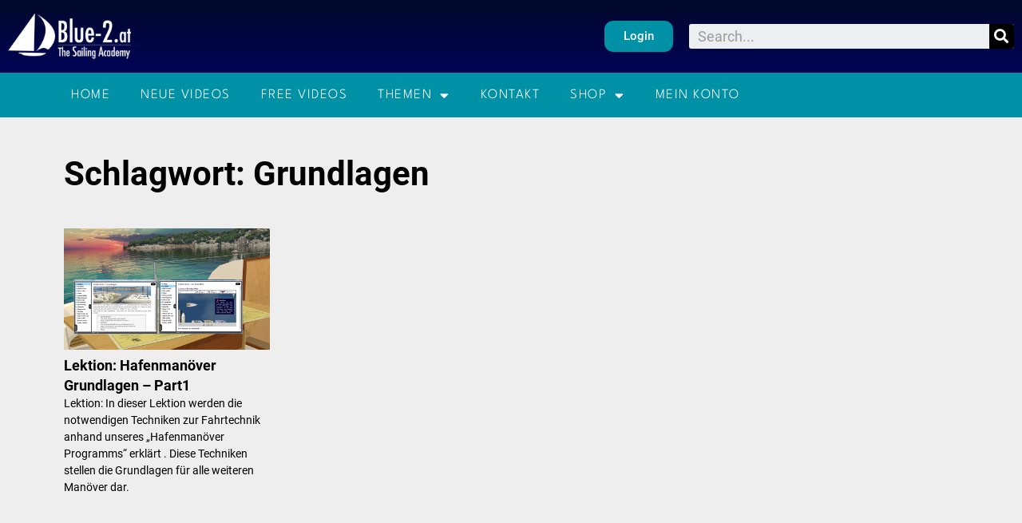

--- FILE ---
content_type: text/css; charset=utf-8
request_url: https://www.skipper360.at/wp-content/uploads/elementor/css/post-6993.css?ver=1768321745
body_size: 1244
content:
.elementor-kit-6993{--e-global-color-primary:#007C8D;--e-global-color-secondary:#000000;--e-global-color-text:#696464;--e-global-color-accent:#009C8B;--e-global-color-7acb7ed:#00092B;--e-global-color-c1d86ff:#0091A7;--e-global-color-ae5403b:#FFFFFF;--e-global-color-7faf431:#004983;--e-global-color-9f565c4:#000E51;--e-global-typography-primary-font-family:"Roboto";--e-global-typography-primary-font-weight:600;--e-global-typography-secondary-font-family:"Roboto Slab";--e-global-typography-secondary-font-weight:400;--e-global-typography-text-font-family:"Roboto";--e-global-typography-text-font-size:18px;--e-global-typography-text-font-weight:400;--e-global-typography-text-line-height:1.5em;--e-global-typography-accent-font-family:"Roboto";--e-global-typography-accent-font-weight:500;--e-global-typography-e24053a-font-family:"Roboto";--e-global-typography-e24053a-font-weight:400;--e-global-typography-e24053a-line-height:1.5em;--e-global-typography-3e52d9a-font-family:"Roboto";--e-global-typography-3e52d9a-font-size:17px;--e-global-typography-3e52d9a-font-weight:500;--e-global-typography-3e52d9a-font-style:italic;--e-global-typography-9126c66-font-family:"Roboto Condensed";--e-global-typography-9126c66-font-size:40px;--e-global-typography-9126c66-font-weight:300;--e-global-typography-740d609-font-size:23px;--e-global-typography-740d609-line-height:1.4em;--e-global-typography-6bccbb1-font-size:19px;--e-global-typography-6bccbb1-line-height:1.4em;--e-global-typography-cf926ab-font-family:"Spartan";--e-global-typography-cf926ab-font-size:73px;--e-global-typography-cf926ab-font-weight:900;--e-global-typography-2004e27-font-family:"Legal Spartan 2";--e-global-typography-2004e27-font-size:65px;--e-global-typography-2004e27-font-weight:300;--e-global-typography-2004e27-text-transform:uppercase;--e-global-typography-2004e27-font-style:normal;--e-global-typography-2004e27-text-decoration:none;--e-global-typography-2004e27-letter-spacing:6.5px;--e-global-typography-8a4333b-font-family:"Legal Spartan 2";--e-global-typography-8a4333b-font-size:28px;--e-global-typography-8a4333b-font-weight:200;--e-global-typography-8a4333b-text-transform:uppercase;--e-global-typography-8a4333b-font-style:normal;--e-global-typography-8a4333b-text-decoration:none;--e-global-typography-8a4333b-letter-spacing:4.5px;--e-global-typography-0b826e6-font-family:"Roboto";--e-global-typography-0b826e6-font-size:73px;--e-global-typography-0b826e6-font-weight:300;--e-global-typography-0b826e6-text-transform:uppercase;--e-global-typography-0b826e6-font-style:normal;--e-global-typography-0b826e6-letter-spacing:4.6px;--e-global-typography-4500db6-font-family:"Roboto";--e-global-typography-4500db6-font-size:3.2vw;--e-global-typography-4500db6-font-weight:100;--e-global-typography-4500db6-text-transform:uppercase;--e-global-typography-4500db6-font-style:normal;--e-global-typography-4500db6-text-decoration:none;--e-global-typography-4500db6-letter-spacing:1px;--e-global-typography-64a8e7b-font-family:"Roboto";--e-global-typography-64a8e7b-font-size:19px;color:var( --e-global-color-secondary );font-family:var( --e-global-typography-text-font-family ), Sans-serif;font-size:var( --e-global-typography-text-font-size );font-weight:var( --e-global-typography-text-font-weight );line-height:var( --e-global-typography-text-line-height );}.elementor-kit-6993 h1{color:var( --e-global-color-c1d86ff );font-family:"Roboto", Sans-serif;font-size:35px;}.elementor-kit-6993 h2{color:var( --e-global-color-9f565c4 );font-family:"Roboto", Sans-serif;font-size:30px;}.elementor-kit-6993 h3{font-family:var( --e-global-typography-primary-font-family ), Sans-serif;font-weight:var( --e-global-typography-primary-font-weight );}.elementor-section.elementor-section-boxed > .elementor-container{max-width:1140px;}.e-container{--container-max-width:1140px;}.elementor-widget:not(:last-child){margin-bottom:20px;}.elementor-element{--widgets-spacing:20px;}{}h1.entry-title{display:var(--page-title-display);}.elementor-kit-6993 e-page-transition{background-color:#FFBC7D;}@media(max-width:1024px){.elementor-kit-6993{--e-global-typography-2004e27-font-size:5vw;--e-global-typography-8a4333b-font-size:2vw;--e-global-typography-4500db6-font-size:5.5vw;font-size:var( --e-global-typography-text-font-size );line-height:var( --e-global-typography-text-line-height );}.elementor-section.elementor-section-boxed > .elementor-container{max-width:1024px;}.e-container{--container-max-width:1024px;}}@media(max-width:767px){.elementor-kit-6993{--e-global-typography-2004e27-font-size:5.7vw;--e-global-typography-2004e27-line-height:1.6em;--e-global-typography-8a4333b-font-size:2.8vw;--e-global-typography-8a4333b-line-height:18px;--e-global-typography-0b826e6-font-size:24px;--e-global-typography-4500db6-font-size:5.7vw;--e-global-typography-4500db6-line-height:1.6em;font-size:var( --e-global-typography-text-font-size );line-height:var( --e-global-typography-text-line-height );}.elementor-section.elementor-section-boxed > .elementor-container{max-width:767px;}.e-container{--container-max-width:767px;}}/* Start Custom Fonts CSS */@font-face {
	font-family: 'Legal Spartan 2';
	font-style: normal;
	font-weight: 100;
	font-display: auto;
	src: url('https://www.skipper360.at/wp-content/uploads/2022/08/league-spartan-v6-latin-100.woff2') format('woff2'),
		url('https://www.skipper360.at/wp-content/uploads/2022/08/league-spartan-v6-latin-100.woff') format('woff');
}
@font-face {
	font-family: 'Legal Spartan 2';
	font-style: normal;
	font-weight: 200;
	font-display: auto;
	src: url('https://www.skipper360.at/wp-content/uploads/2022/08/league-spartan-v6-latin-200.woff2') format('woff2'),
		url('https://www.skipper360.at/wp-content/uploads/2022/08/league-spartan-v6-latin-200.woff') format('woff');
}
@font-face {
	font-family: 'Legal Spartan 2';
	font-style: normal;
	font-weight: 300;
	font-display: auto;
	src: url('https://www.skipper360.at/wp-content/uploads/2022/08/league-spartan-v6-latin-300.woff2') format('woff2'),
		url('https://www.skipper360.at/wp-content/uploads/2022/08/league-spartan-v6-latin-300.woff') format('woff');
}
@font-face {
	font-family: 'Legal Spartan 2';
	font-style: normal;
	font-weight: 400;
	font-display: auto;
	src: url('https://www.skipper360.at/wp-content/uploads/2022/08/league-spartan-v6-latin-regular.woff2') format('woff2'),
		url('https://www.skipper360.at/wp-content/uploads/2022/08/league-spartan-v6-latin-regular.woff') format('woff');
}
@font-face {
	font-family: 'Legal Spartan 2';
	font-style: normal;
	font-weight: 500;
	font-display: auto;
	src: url('https://www.skipper360.at/wp-content/uploads/2022/08/league-spartan-v6-latin-500.woff2') format('woff2'),
		url('https://www.skipper360.at/wp-content/uploads/2022/08/league-spartan-v6-latin-500.woff') format('woff');
}
@font-face {
	font-family: 'Legal Spartan 2';
	font-style: normal;
	font-weight: 600;
	font-display: auto;
	src: url('https://www.skipper360.at/wp-content/uploads/2022/08/league-spartan-v6-latin-600.woff2') format('woff2'),
		url('https://www.skipper360.at/wp-content/uploads/2022/08/league-spartan-v6-latin-600.woff') format('woff');
}
@font-face {
	font-family: 'Legal Spartan 2';
	font-style: normal;
	font-weight: 700;
	font-display: auto;
	src: url('https://www.skipper360.at/wp-content/uploads/2022/08/league-spartan-v6-latin-700.woff2') format('woff2'),
		url('https://www.skipper360.at/wp-content/uploads/2022/08/league-spartan-v6-latin-700.woff') format('woff');
}
@font-face {
	font-family: 'Legal Spartan 2';
	font-style: normal;
	font-weight: 800;
	font-display: auto;
	src: url('https://www.skipper360.at/wp-content/uploads/2022/08/league-spartan-v6-latin-800.woff2') format('woff2'),
		url('https://www.skipper360.at/wp-content/uploads/2022/08/league-spartan-v6-latin-800.woff') format('woff');
}
@font-face {
	font-family: 'Legal Spartan 2';
	font-style: normal;
	font-weight: 900;
	font-display: auto;
	src: url('https://www.skipper360.at/wp-content/uploads/2022/08/league-spartan-v6-latin-900.woff2') format('woff2'),
		url('https://www.skipper360.at/wp-content/uploads/2022/08/league-spartan-v6-latin-900.woff') format('woff');
}
/* End Custom Fonts CSS */

--- FILE ---
content_type: text/css; charset=utf-8
request_url: https://www.skipper360.at/wp-content/uploads/elementor/css/post-10239.css?ver=1768321746
body_size: 1198
content:
.elementor-10239 .elementor-element.elementor-element-7b68f010:not(.elementor-motion-effects-element-type-background), .elementor-10239 .elementor-element.elementor-element-7b68f010 > .elementor-motion-effects-container > .elementor-motion-effects-layer{background-color:#001c38;}.elementor-10239 .elementor-element.elementor-element-7b68f010{transition:background 0.3s, border 0.3s, border-radius 0.3s, box-shadow 0.3s;padding:20px 53px 9px 72px;}.elementor-10239 .elementor-element.elementor-element-7b68f010 > .elementor-background-overlay{transition:background 0.3s, border-radius 0.3s, opacity 0.3s;}.elementor-10239 .elementor-element.elementor-element-5240e249 > .elementor-element-populated{margin:0px 30px 0px 0px;--e-column-margin-right:30px;--e-column-margin-left:0px;}.elementor-10239 .elementor-element.elementor-element-664c838e{text-align:left;}.elementor-10239 .elementor-element.elementor-element-664c838e img{height:60px;object-fit:contain;}.elementor-10239 .elementor-element.elementor-element-5f918f58{--grid-template-columns:repeat(0, auto);--icon-size:15px;--grid-column-gap:9px;--grid-row-gap:0px;}.elementor-10239 .elementor-element.elementor-element-5f918f58 .elementor-widget-container{text-align:left;}.elementor-10239 .elementor-element.elementor-element-5f918f58 .elementor-social-icon{background-color:rgba(255,255,255,0.21);--icon-padding:0.6em;}.elementor-10239 .elementor-element.elementor-element-5f918f58 .elementor-social-icon i{color:#ffffff;}.elementor-10239 .elementor-element.elementor-element-5f918f58 .elementor-social-icon svg{fill:#ffffff;}.elementor-10239 .elementor-element.elementor-element-5f918f58 .elementor-social-icon:hover{background-color:#ffffff;}.elementor-10239 .elementor-element.elementor-element-5f918f58 .elementor-social-icon:hover i{color:#001c38;}.elementor-10239 .elementor-element.elementor-element-5f918f58 .elementor-social-icon:hover svg{fill:#001c38;}.elementor-10239 .elementor-element.elementor-element-5f918f58 > .elementor-widget-container{padding:20px 0px 0px 0px;}.elementor-bc-flex-widget .elementor-10239 .elementor-element.elementor-element-cb11c61.elementor-column .elementor-widget-wrap{align-items:flex-start;}.elementor-10239 .elementor-element.elementor-element-cb11c61.elementor-column.elementor-element[data-element_type="column"] > .elementor-widget-wrap.elementor-element-populated{align-content:flex-start;align-items:flex-start;}.elementor-10239 .elementor-element.elementor-element-45ef657f{color:rgba(255,255,255,0.65);font-size:14px;font-weight:300;}.elementor-10239 .elementor-element.elementor-element-792ac294 .elementor-icon-list-items:not(.elementor-inline-items) .elementor-icon-list-item:not(:last-child){padding-bottom:calc(5px/2);}.elementor-10239 .elementor-element.elementor-element-792ac294 .elementor-icon-list-items:not(.elementor-inline-items) .elementor-icon-list-item:not(:first-child){margin-top:calc(5px/2);}.elementor-10239 .elementor-element.elementor-element-792ac294 .elementor-icon-list-items.elementor-inline-items .elementor-icon-list-item{margin-right:calc(5px/2);margin-left:calc(5px/2);}.elementor-10239 .elementor-element.elementor-element-792ac294 .elementor-icon-list-items.elementor-inline-items{margin-right:calc(-5px/2);margin-left:calc(-5px/2);}body.rtl .elementor-10239 .elementor-element.elementor-element-792ac294 .elementor-icon-list-items.elementor-inline-items .elementor-icon-list-item:after{left:calc(-5px/2);}body:not(.rtl) .elementor-10239 .elementor-element.elementor-element-792ac294 .elementor-icon-list-items.elementor-inline-items .elementor-icon-list-item:after{right:calc(-5px/2);}.elementor-10239 .elementor-element.elementor-element-792ac294 .elementor-icon-list-icon i{color:var( --e-global-color-c1d86ff );}.elementor-10239 .elementor-element.elementor-element-792ac294 .elementor-icon-list-icon svg{fill:var( --e-global-color-c1d86ff );}.elementor-10239 .elementor-element.elementor-element-792ac294{--e-icon-list-icon-size:11px;--e-icon-list-icon-align:left;--e-icon-list-icon-margin:0 calc(var(--e-icon-list-icon-size, 1em) * 0.25) 0 0;}.elementor-10239 .elementor-element.elementor-element-792ac294 .elementor-icon-list-text{color:var( --e-global-color-ae5403b );padding-left:0px;}.elementor-10239 .elementor-element.elementor-element-792ac294 .elementor-icon-list-item:hover .elementor-icon-list-text{color:var( --e-global-color-c1d86ff );}.elementor-10239 .elementor-element.elementor-element-792ac294 .elementor-icon-list-item > .elementor-icon-list-text, .elementor-10239 .elementor-element.elementor-element-792ac294 .elementor-icon-list-item > a{font-size:14px;font-weight:300;}.elementor-10239 .elementor-element.elementor-element-4b59ec25 > .elementor-container{min-height:50px;}.elementor-10239 .elementor-element.elementor-element-4b59ec25 > .elementor-container > .elementor-column > .elementor-widget-wrap{align-content:center;align-items:center;}.elementor-10239 .elementor-element.elementor-element-4b59ec25:not(.elementor-motion-effects-element-type-background), .elementor-10239 .elementor-element.elementor-element-4b59ec25 > .elementor-motion-effects-container > .elementor-motion-effects-layer{background-color:#001c38;}.elementor-10239 .elementor-element.elementor-element-4b59ec25{border-style:solid;border-width:1px 0px 0px 0px;border-color:rgba(255,255,255,0.19);transition:background 0.3s, border 0.3s, border-radius 0.3s, box-shadow 0.3s;}.elementor-10239 .elementor-element.elementor-element-4b59ec25 > .elementor-background-overlay{transition:background 0.3s, border-radius 0.3s, opacity 0.3s;}.elementor-10239 .elementor-element.elementor-element-418ea8e4{text-align:left;}.elementor-10239 .elementor-element.elementor-element-418ea8e4 .elementor-heading-title{color:#adadad;font-size:12px;font-weight:300;}.elementor-10239 .elementor-element.elementor-element-24baa2ef{text-align:right;}.elementor-10239 .elementor-element.elementor-element-24baa2ef .elementor-heading-title{color:#adadad;font-size:12px;font-weight:300;}@media(max-width:1024px){.elementor-10239 .elementor-element.elementor-element-7b68f010{padding:50px 20px 50px 20px;}.elementor-10239 .elementor-element.elementor-element-5240e249 > .elementor-element-populated{margin:0% 15% 0% 0%;--e-column-margin-right:15%;--e-column-margin-left:0%;}.elementor-10239 .elementor-element.elementor-element-5f918f58{--icon-size:10px;}.elementor-10239 .elementor-element.elementor-element-792ac294 .elementor-icon-list-item > .elementor-icon-list-text, .elementor-10239 .elementor-element.elementor-element-792ac294 .elementor-icon-list-item > a{font-size:13px;}.elementor-10239 .elementor-element.elementor-element-4b59ec25{padding:10px 20px 10px 20px;}}@media(max-width:767px){.elementor-10239 .elementor-element.elementor-element-7b68f010{padding:35px 20px 35px 20px;}.elementor-10239 .elementor-element.elementor-element-5240e249 > .elementor-element-populated{margin:0px 0px 15px 0px;--e-column-margin-right:0px;--e-column-margin-left:0px;padding:0px 0px 0px 0px;}.elementor-10239 .elementor-element.elementor-element-664c838e{text-align:center;}.elementor-10239 .elementor-element.elementor-element-5f918f58 .elementor-widget-container{text-align:center;}.elementor-10239 .elementor-element.elementor-element-cb11c61{width:100%;}.elementor-10239 .elementor-element.elementor-element-cb11c61 > .elementor-element-populated{padding:0px 0px 0px 0px;}.elementor-10239 .elementor-element.elementor-element-45ef657f{text-align:left;}.elementor-10239 .elementor-element.elementor-element-792ac294 .elementor-icon-list-item > .elementor-icon-list-text, .elementor-10239 .elementor-element.elementor-element-792ac294 .elementor-icon-list-item > a{font-size:13px;}.elementor-10239 .elementor-element.elementor-element-4b59ec25{padding:30px 20px 20px 20px;}.elementor-10239 .elementor-element.elementor-element-3a2a7e73 > .elementor-element-populated{margin:0px 0px 0px 0px;--e-column-margin-right:0px;--e-column-margin-left:0px;padding:0px 0px 0px 0px;}.elementor-10239 .elementor-element.elementor-element-418ea8e4{text-align:center;}.elementor-10239 .elementor-element.elementor-element-24baa2ef{text-align:center;}}@media(min-width:768px){.elementor-10239 .elementor-element.elementor-element-5240e249{width:21.578%;}.elementor-10239 .elementor-element.elementor-element-cb11c61{width:44.754%;}}@media(max-width:1024px) and (min-width:768px){.elementor-10239 .elementor-element.elementor-element-5240e249{width:35%;}.elementor-10239 .elementor-element.elementor-element-cb11c61{width:20%;}}

--- FILE ---
content_type: text/css; charset=utf-8
request_url: https://www.skipper360.at/wp-content/uploads/elementor/css/post-8206.css?ver=1768322960
body_size: 651
content:
.elementor-8206 .elementor-element.elementor-element-74cf65f6:not(.elementor-motion-effects-element-type-background), .elementor-8206 .elementor-element.elementor-element-74cf65f6 > .elementor-motion-effects-container > .elementor-motion-effects-layer{background-color:#eeeeee;}.elementor-8206 .elementor-element.elementor-element-74cf65f6{transition:background 0.3s, border 0.3s, border-radius 0.3s, box-shadow 0.3s;padding:40px 0px 100px 0px;}.elementor-8206 .elementor-element.elementor-element-74cf65f6 > .elementor-background-overlay{transition:background 0.3s, border-radius 0.3s, opacity 0.3s;}.elementor-8206 .elementor-element.elementor-element-5b374c38{text-align:left;}.elementor-8206 .elementor-element.elementor-element-5b374c38 .elementor-heading-title{color:#000000;font-size:42px;}.elementor-8206 .elementor-element.elementor-element-1c595100 .elementor-posts-container .elementor-post__thumbnail{padding-bottom:calc( 0.59 * 100% );}.elementor-8206 .elementor-element.elementor-element-1c595100:after{content:"0.59";}.elementor-8206 .elementor-element.elementor-element-1c595100 .elementor-post__thumbnail__link{width:100%;}.elementor-8206 .elementor-element.elementor-element-1c595100{--grid-column-gap:30px;--grid-row-gap:35px;}.elementor-8206 .elementor-element.elementor-element-1c595100.elementor-posts--thumbnail-left .elementor-post__thumbnail__link{margin-right:7px;}.elementor-8206 .elementor-element.elementor-element-1c595100.elementor-posts--thumbnail-right .elementor-post__thumbnail__link{margin-left:7px;}.elementor-8206 .elementor-element.elementor-element-1c595100.elementor-posts--thumbnail-top .elementor-post__thumbnail__link{margin-bottom:7px;}.elementor-8206 .elementor-element.elementor-element-1c595100 .elementor-post__title, .elementor-8206 .elementor-element.elementor-element-1c595100 .elementor-post__title a{color:#000000;}.elementor-8206 .elementor-element.elementor-element-1c595100 .elementor-post__excerpt p{color:#000000;}.elementor-8206 .elementor-element.elementor-element-1c595100 .elementor-post__excerpt{margin-bottom:0px;}.elementor-8206 .elementor-element.elementor-element-1c595100 .elementor-pagination{text-align:center;}.elementor-8206 .elementor-element.elementor-element-1c595100 .elementor-pagination .page-numbers:not(.dots){color:#000000;}.elementor-8206 .elementor-element.elementor-element-1c595100 .elementor-pagination a.page-numbers:hover{color:#00ce1b;}.elementor-8206 .elementor-element.elementor-element-1c595100 .elementor-pagination .page-numbers.current{color:#00ce1b;}body:not(.rtl) .elementor-8206 .elementor-element.elementor-element-1c595100 .elementor-pagination .page-numbers:not(:first-child){margin-left:calc( 16px/2 );}body:not(.rtl) .elementor-8206 .elementor-element.elementor-element-1c595100 .elementor-pagination .page-numbers:not(:last-child){margin-right:calc( 16px/2 );}body.rtl .elementor-8206 .elementor-element.elementor-element-1c595100 .elementor-pagination .page-numbers:not(:first-child){margin-right:calc( 16px/2 );}body.rtl .elementor-8206 .elementor-element.elementor-element-1c595100 .elementor-pagination .page-numbers:not(:last-child){margin-left:calc( 16px/2 );}.elementor-8206 .elementor-element.elementor-element-1c595100 > .elementor-widget-container{margin:27px 0px 0px 0px;}@media(max-width:1024px){.elementor-8206 .elementor-element.elementor-element-74cf65f6{padding:100px 25px 100px 25px;}.elementor-8206 .elementor-element.elementor-element-1c595100 .elementor-post__thumbnail__link{width:100%;}}@media(max-width:767px){.elementor-8206 .elementor-element.elementor-element-74cf65f6{padding:50px 15px 50px 15px;}.elementor-8206 .elementor-element.elementor-element-5b374c38 .elementor-heading-title{font-size:45px;}.elementor-8206 .elementor-element.elementor-element-1c595100 .elementor-posts-container .elementor-post__thumbnail{padding-bottom:calc( 0.5 * 100% );}.elementor-8206 .elementor-element.elementor-element-1c595100:after{content:"0.5";}.elementor-8206 .elementor-element.elementor-element-1c595100 .elementor-post__thumbnail__link{width:100%;}}

--- FILE ---
content_type: text/css; charset=utf-8
request_url: https://www.skipper360.at/wp-content/themes/astra-child/style.css?ver=1.0.0
body_size: 1582
content:
/**
Theme Name: Blue-2 Astra Child Theme
Author: Brainstorm Force
Author URI: http://wpastra.com/about/
Description: Astra is the fastest, fully customizable & beautiful theme suitable for blogs, personal portfolios and business websites. It is very lightweight (less than 50KB on frontend) and offers unparalleled speed. Built with SEO in mind, Astra comes with schema.org code integrated so search engines will love your site. Astra offers plenty of sidebar options and widget areas giving you a full control for customizations. Furthermore, we have included special features and templates so feel free to choose any of your favorite page builder plugin to create pages flexibly. Some of the other features: # WooCommerce Ready # Responsive # Compatible with major plugins # Translation Ready # Extendible with premium addons # Regularly updated # Designed, Developed, Maintained & Supported by Brainstorm Force. Looking for a perfect base theme? Look no further. Astra is fast, fully customizable and beautiful theme!
Version: 1.0.0
License: GNU General Public License v2 or later
License URI: http://www.gnu.org/licenses/gpl-2.0.html
Text Domain: blue-2-astra-child-theme
Template: astra
*/



/* roboto-100 - latin */
@font-face {
  font-family: 'Roboto';
  font-style: normal;
  font-weight: 100;
  src: local(''),
       url('/wp-content/Fonts/roboto-v30-latin-100.woff2') format('woff2'), /* Chrome 26+, Opera 23+, Firefox 39+ */
       url('/wp-content/Fonts/roboto-v30-latin-100.woff') format('woff'); /* Chrome 6+, Firefox 3.6+, IE 9+, Safari 5.1+ */
}
/* roboto-100italic - latin */
@font-face {
  font-family: 'Roboto';
  font-style: italic;
  font-weight: 100;
  src: local(''),
       url('/wp-content/Fonts/roboto-v30-latin-100italic.woff2') format('woff2'), /* Chrome 26+, Opera 23+, Firefox 39+ */
       url('/wp-content/Fonts/roboto-v30-latin-100italic.woff') format('woff'); /* Chrome 6+, Firefox 3.6+, IE 9+, Safari 5.1+ */
}
/* roboto-300 - latin */
@font-face {
  font-family: 'Roboto';
  font-style: normal;
  font-weight: 300;
  src: local(''),
       url('/wp-content/Fonts/roboto-v30-latin-300.woff2') format('woff2'), /* Chrome 26+, Opera 23+, Firefox 39+ */
       url('/wp-content/Fonts/roboto-v30-latin-300.woff') format('woff'); /* Chrome 6+, Firefox 3.6+, IE 9+, Safari 5.1+ */
}
/* roboto-300italic - latin */
@font-face {
  font-family: 'Roboto';
  font-style: italic;
  font-weight: 300;
  src: local(''),
       url('/wp-content/Fonts/roboto-v30-latin-300italic.woff2') format('woff2'), /* Chrome 26+, Opera 23+, Firefox 39+ */
       url('/wp-content/Fonts/roboto-v30-latin-300italic.woff') format('woff'); /* Chrome 6+, Firefox 3.6+, IE 9+, Safari 5.1+ */
}
/* roboto-regular - latin */
@font-face {
  font-family: 'Roboto';
  font-style: normal;
  font-weight: 400;
  src: local(''),
       url('/wp-content/Fonts/roboto-v30-latin-regular.woff2') format('woff2'), /* Chrome 26+, Opera 23+, Firefox 39+ */
       url('/wp-content/Fonts/roboto-v30-latin-regular.woff') format('woff'); /* Chrome 6+, Firefox 3.6+, IE 9+, Safari 5.1+ */
}
/* roboto-italic - latin */
@font-face {
  font-family: 'Roboto';
  font-style: italic;
  font-weight: 400;
  src: local(''),
       url('/wp-content/Fonts/roboto-v30-latin-italic.woff2') format('woff2'), /* Chrome 26+, Opera 23+, Firefox 39+ */
       url('/wp-content/Fonts/roboto-v30-latin-italic.woff') format('woff'); /* Chrome 6+, Firefox 3.6+, IE 9+, Safari 5.1+ */
}
/* roboto-500 - latin */
@font-face {
  font-family: 'Roboto';
  font-style: normal;
  font-weight: 500;
  src: local(''),
       url('/wp-content/Fonts/roboto-v30-latin-500.woff2') format('woff2'), /* Chrome 26+, Opera 23+, Firefox 39+ */
       url('/wp-content/Fonts/roboto-v30-latin-500.woff') format('woff'); /* Chrome 6+, Firefox 3.6+, IE 9+, Safari 5.1+ */
}
/* roboto-500italic - latin */
@font-face {
  font-family: 'Roboto';
  font-style: italic;
  font-weight: 500;
  src: local(''),
       url('/wp-content/Fonts/roboto-v30-latin-500italic.woff2') format('woff2'), /* Chrome 26+, Opera 23+, Firefox 39+ */
       url('/wp-content/Fonts/roboto-v30-latin-500italic.woff') format('woff'); /* Chrome 6+, Firefox 3.6+, IE 9+, Safari 5.1+ */
}
/* roboto-700 - latin */
@font-face {
  font-family: 'Roboto';
  font-style: normal;
  font-weight: 700;
  src: local(''),
       url('/wp-content/Fonts/roboto-v30-latin-700.woff2') format('woff2'), /* Chrome 26+, Opera 23+, Firefox 39+ */
       url('/wp-content/Fonts/roboto-v30-latin-700.woff') format('woff'); /* Chrome 6+, Firefox 3.6+, IE 9+, Safari 5.1+ */
}
/* roboto-700italic - latin */
@font-face {
  font-family: 'Roboto';
  font-style: italic;
  font-weight: 700;
  src: local(''),
       url('/wp-content/Fonts/roboto-v30-latin-700italic.woff2') format('woff2'), /* Chrome 26+, Opera 23+, Firefox 39+ */
       url('/wp-content/Fonts/roboto-v30-latin-700italic.woff') format('woff'); /* Chrome 6+, Firefox 3.6+, IE 9+, Safari 5.1+ */
}
/* roboto-900 - latin */
@font-face {
  font-family: 'Roboto';
  font-style: normal;
  font-weight: 900;
  src: local(''),
       url('/wp-content/Fonts//roboto-v30-latin-900.woff2') format('woff2'), /* Chrome 26+, Opera 23+, Firefox 39+ */
       url('/wp-content/Fonts//roboto-v30-latin-900.woff') format('woff'); /* Chrome 6+, Firefox 3.6+, IE 9+, Safari 5.1+ */
}
/* roboto-900italic - latin */
@font-face {
  font-family: 'Roboto';
  font-style: italic;
  font-weight: 900;
  src: local(''),
       url('/wp-content/Fonts/roboto-v30-latin-900italic.woff2') format('woff2'), /* Chrome 26+, Opera 23+, Firefox 39+ */
       url('/wp-content/Fonts/roboto-v30-latin-900italic.woff') format('woff'); /* Chrome 6+, Firefox 3.6+, IE 9+, Safari 5.1+ */
}
 


/* epilogue-100 - latin */
@font-face {
  font-family: 'Epilogue';
  font-style: normal;
  font-weight: 400;
  src: local(''),
       url('/wp-content/Fonts/Epilog-regular.woff2') format('woff2'), /* Chrome 26+, Opera 23+, Firefox 39+ */
}

@font-face {
  font-family: 'Epilogue';
  font-style: normal;
  font-weight: 100;
  src: local(''),
       url('/wp-content/Fonts/epilogue-v13-latin-100.woff2') format('woff2'), /* Chrome 26+, Opera 23+, Firefox 39+ */
       url('/wp-content/Fonts/epilogue-v13-latin-100.woff') format('woff'); /* Chrome 6+, Firefox 3.6+, IE 9+, Safari 5.1+ */
}

/* epilogue-200 - latin */
@font-face {
  font-family: 'Epilogue';
  font-style: normal;
  font-weight: 200;
  src: local(''),
       url('/wp-content/Fonts/epilogue-v13-latin-200.woff2') format('woff2'), /* Chrome 26+, Opera 23+, Firefox 39+ */
       url('/wp-content/Fonts/epilogue-v13-latin-200.woff') format('woff'); /* Chrome 6+, Firefox 3.6+, IE 9+, Safari 5.1+ */
}
/* epilogue-300 - latin */
@font-face {
  font-family: 'Epilogue';
  font-style: normal;
  font-weight: 300;
  src: local(''),
       url('/wp-content/Fonts/epilogue-v13-latin-300.woff2') format('woff2'), /* Chrome 26+, Opera 23+, Firefox 39+ */
       url('/wp-content/Fonts/epilogue-v13-latin-300.woff') format('woff'); /* Chrome 6+, Firefox 3.6+, IE 9+, Safari 5.1+ */
}
/* epilogue-regular - latin */
@font-face {
  font-family: 'Epilogue';
  font-style: normal;
  font-weight: 400;
  src: local(''),
       url('/wp-content/Fonts/epilogue-v13-latin-regular.woff2') format('woff2'), /* Chrome 26+, Opera 23+, Firefox 39+ */
       url('/wp-content/Fonts/epilogue-v13-latin-regular.woff') format('woff'); /* Chrome 6+, Firefox 3.6+, IE 9+, Safari 5.1+ */
}
/* epilogue-500 - latin */
@font-face {
  font-family: 'Epilogue';
  font-style: normal;
  font-weight: 500;
  src: local(''),
       url('/wp-content/Fonts/epilogue-v13-latin-500.woff2') format('woff2'), /* Chrome 26+, Opera 23+, Firefox 39+ */
       url('/wp-content/Fonts/epilogue-v13-latin-500.woff') format('woff'); /* Chrome 6+, Firefox 3.6+, IE 9+, Safari 5.1+ */
}
/* epilogue-600 - latin */
@font-face {
  font-family: 'Epilogue';
  font-style: normal;
  font-weight: 600;
  src: local(''),
       url('/wp-content/Fonts/epilogue-v13-latin-600.woff2') format('woff2'), /* Chrome 26+, Opera 23+, Firefox 39+ */
       url('/wp-content/Fonts/epilogue-v13-latin-600.woff') format('woff'); /* Chrome 6+, Firefox 3.6+, IE 9+, Safari 5.1+ */
}
/* epilogue-700 - latin */
@font-face {
  font-family: 'Epilogue';
  font-style: normal;
  font-weight: 700;
  src: local(''),
       url('/wp-content/Fonts/epilogue-v13-latin-700.woff2') format('woff2'), /* Chrome 26+, Opera 23+, Firefox 39+ */
       url('/wp-content/Fonts/epilogue-v13-latin-700.woff') format('woff'); /* Chrome 6+, Firefox 3.6+, IE 9+, Safari 5.1+ */
}
/* epilogue-800 - latin */
@font-face {
  font-family: 'Epilogue';
  font-style: normal;
  font-weight: 800;
  src: local(''),
       url('/wp-content/Fonts/epilogue-v13-latin-800.woff2') format('woff2'), /* Chrome 26+, Opera 23+, Firefox 39+ */
       url('/wp-content/Fonts/epilogue-v13-latin-800.woff') format('woff'); /* Chrome 6+, Firefox 3.6+, IE 9+, Safari 5.1+ */
}
/* epilogue-900 - latin */
@font-face {
  font-family: 'Epilogue';
  font-style: normal;
  font-weight: 900;
  src: local(''),
       url('/wp-content/Fonts/epilogue-v13-latin-900.woff2') format('woff2'), /* Chrome 26+, Opera 23+, Firefox 39+ */
       url('/wp-content/Fonts/epilogue-v13-latin-900.woff') format('woff'); /* Chrome 6+, Firefox 3.6+, IE 9+, Safari 5.1+ */
}
/* epilogue-100italic - latin */
@font-face {
  font-family: 'Epilogue';
  font-style: italic;
  font-weight: 100;
  src: local(''),
       url('/wp-content/Fonts/epilogue-v13-latin-100italic.woff2') format('woff2'), /* Chrome 26+, Opera 23+, Firefox 39+ */
       url('/wp-content/Fonts/epilogue-v13-latin-100italic.woff') format('woff'); /* Chrome 6+, Firefox 3.6+, IE 9+, Safari 5.1+ */
}
/* epilogue-200italic - latin */
@font-face {
  font-family: 'Epilogue';
  font-style: italic;
  font-weight: 200;
  src: local(''),
       url('/wp-content/Fonts/epilogue-v13-latin-200italic.woff2') format('woff2'), /* Chrome 26+, Opera 23+, Firefox 39+ */
       url('/wp-content/Fonts/epilogue-v13-latin-200italic.woff') format('woff'); /* Chrome 6+, Firefox 3.6+, IE 9+, Safari 5.1+ */
}
/* epilogue-300italic - latin */
@font-face {
  font-family: 'Epilogue';
  font-style: italic;
  font-weight: 300;
  src: local(''),
       url('/wp-content/Fonts/epilogue-v13-latin-300italic.woff2') format('woff2'), /* Chrome 26+, Opera 23+, Firefox 39+ */
       url('/wp-content/Fonts/epilogue-v13-latin-300italic.woff') format('woff'); /* Chrome 6+, Firefox 3.6+, IE 9+, Safari 5.1+ */
}
/* epilogue-500italic - latin */
@font-face {
  font-family: 'Epilogue';
  font-style: italic;
  font-weight: 500;
  src: local(''),
       url('/wp-content/Fonts/epilogue-v13-latin-500italic.woff2') format('woff2'), /* Chrome 26+, Opera 23+, Firefox 39+ */
       url('/wp-content/Fonts/epilogue-v13-latin-500italic.woff') format('woff'); /* Chrome 6+, Firefox 3.6+, IE 9+, Safari 5.1+ */
}
/* epilogue-italic - latin */
@font-face {
  font-family: 'Epilogue';
  font-style: italic;
  font-weight: 400;
  src: local(''),
       url('/wp-content/Fonts/epilogue-v13-latin-italic.woff2') format('woff2'), /* Chrome 26+, Opera 23+, Firefox 39+ */
       url('/wp-content/Fonts/epilogue-v13-latin-italic.woff') format('woff'); /* Chrome 6+, Firefox 3.6+, IE 9+, Safari 5.1+ */
}
/* epilogue-600italic - latin */
@font-face {
  font-family: 'Epilogue';
  font-style: italic;
  font-weight: 600;
  src: local(''),
       url('/wp-content/Fonts/epilogue-v13-latin-600italic.woff2') format('woff2'), /* Chrome 26+, Opera 23+, Firefox 39+ */
       url('/wp-content/Fonts/epilogue-v13-latin-600italic.woff') format('woff'); /* Chrome 6+, Firefox 3.6+, IE 9+, Safari 5.1+ */
}
/* epilogue-700italic - latin */
@font-face {
  font-family: 'Epilogue';
  font-style: italic;
  font-weight: 700;
  src: local(''),
       url('/wp-content/Fonts/epilogue-v13-latin-700italic.woff2') format('woff2'), /* Chrome 26+, Opera 23+, Firefox 39+ */
       url('/wp-content/Fonts/epilogue-v13-latin-700italic.woff') format('woff'); /* Chrome 6+, Firefox 3.6+, IE 9+, Safari 5.1+ */
}
/* epilogue-800italic - latin */
@font-face {
  font-family: 'Epilogue';
  font-style: italic;
  font-weight: 800;
  src: local(''),
       url('/wp-content/Fonts/epilogue-v13-latin-800italic.woff2') format('woff2'), /* Chrome 26+, Opera 23+, Firefox 39+ */
       url('/wp-content/Fonts/epilogue-v13-latin-800italic.woff') format('woff'); /* Chrome 6+, Firefox 3.6+, IE 9+, Safari 5.1+ */
}
/* epilogue-900italic - latin */
@font-face {
  font-family: 'Epilogue';
  font-style: italic;
  font-weight: 900;
  src: local(''),
       url('/wp-content/Fonts/epilogue-v13-latin-900italic.woff2') format('woff2'), /* Chrome 26+, Opera 23+, Firefox 39+ */
       url('/wp-content/Fonts/epilogue-v13-latin-900italic.woff') format('woff'); /* Chrome 6+, Firefox 3.6+, IE 9+, Safari 5.1+ */
}

/* league-spartan-100 - latin */
@font-face {
  font-family: 'League Spartan';
  font-style: normal;
  font-weight: 100;
  src: local(''),
       url('/wp-content/Fonts/league-spartan-v6-latin-100.woff2') format('woff2'), /* Chrome 26+, Opera 23+, Firefox 39+ */
       url('/wp-content/Fonts/league-spartan-v6-latin-100.woff') format('woff'); /* Chrome 6+, Firefox 3.6+, IE 9+, Safari 5.1+ */
}
/* league-spartan-200 - latin */
@font-face {
  font-family: 'League Spartan';
  font-style: normal;
  font-weight: 200;
  src: local(''),
       url('/wp-content/Fonts/league-spartan-v6-latin-200.woff2') format('woff2'), /* Chrome 26+, Opera 23+, Firefox 39+ */
       url('/wp-content/Fonts/league-spartan-v6-latin-200.woff') format('woff'); /* Chrome 6+, Firefox 3.6+, IE 9+, Safari 5.1+ */
}
/* league-spartan-300 - latin */
@font-face {
  font-family: 'League Spartan';
  font-style: normal;
  font-weight: 300;
  src: local(''),
       url('/wp-content/Font/sleague-spartan-v6-latin-300.woff2') format('woff2'), /* Chrome 26+, Opera 23+, Firefox 39+ */
       url('/wp-content/Font/sleague-spartan-v6-latin-300.woff') format('woff'); /* Chrome 6+, Firefox 3.6+, IE 9+, Safari 5.1+ */
}
/* league-spartan-regular - latin */
@font-face {
  font-family: 'League Spartan';
  font-style: normal;
  font-weight: 400;
  src: local(''),
       url('/wp-content/Fonts/league-spartan-v6-latin-regular.woff2') format('woff2'), /* Chrome 26+, Opera 23+, Firefox 39+ */
       url('/wp-content/Fonts/league-spartan-v6-latin-regular.woff') format('woff'); /* Chrome 6+, Firefox 3.6+, IE 9+, Safari 5.1+ */
}
/* league-spartan-600 - latin */
@font-face {
  font-family: 'League Spartan';
  font-style: normal;
  font-weight: 600;
  src: local(''),
       url('/wp-content/Fonts/league-spartan-v6-latin-600.woff2') format('woff2'), /* Chrome 26+, Opera 23+, Firefox 39+ */
       url('/wp-content/Fonts/league-spartan-v6-latin-600.woff') format('woff'); /* Chrome 6+, Firefox 3.6+, IE 9+, Safari 5.1+ */
}
/* league-spartan-500 - latin */
@font-face {
  font-family: 'League Spartan';
  font-style: normal;
  font-weight: 500;
  src: local(''),
       url('/wp-content/Fonts/league-spartan-v6-latin-500.woff2') format('woff2'), /* Chrome 26+, Opera 23+, Firefox 39+ */
       url('/wp-content/Fonts/league-spartan-v6-latin-500.woff') format('woff'); /* Chrome 6+, Firefox 3.6+, IE 9+, Safari 5.1+ */
}
/* league-spartan-700 - latin */
@font-face {
  font-family: 'League Spartan';
  font-style: normal;
  font-weight: 700;
  src: local(''),
       url('/wp-content/Fonts/league-spartan-v6-latin-700.woff2') format('woff2'), /* Chrome 26+, Opera 23+, Firefox 39+ */
       url('/wp-content/Fonts/league-spartan-v6-latin-700.woff') format('woff'); /* Chrome 6+, Firefox 3.6+, IE 9+, Safari 5.1+ */
}
/* league-spartan-800 - latin */
@font-face {
  font-family: 'League Spartan';
  font-style: normal;
  font-weight: 800;
  src: local(''),
       url('/wp-content/Fonts/league-spartan-v6-latin-800.woff2') format('woff2'), /* Chrome 26+, Opera 23+, Firefox 39+ */
       url('/wp-content/Fonts/league-spartan-v6-latin-800.woff') format('woff'); /* Chrome 6+, Firefox 3.6+, IE 9+, Safari 5.1+ */
}
/* league-spartan-900 - latin */
@font-face {
  font-family: 'League Spartan';
  font-style: normal;
  font-weight: 900;
  src: local(''),
       url('/wp-content/Fonts/league-spartan-v6-latin-900.woff2') format('woff2'), /* Chrome 26+, Opera 23+, Firefox 39+ */
       url('/wp-content/Fonts/league-spartan-v6-latin-900.woff') format('woff'); /* Chrome 6+, Firefox 3.6+, IE 9+, Safari 5.1+ */
}
